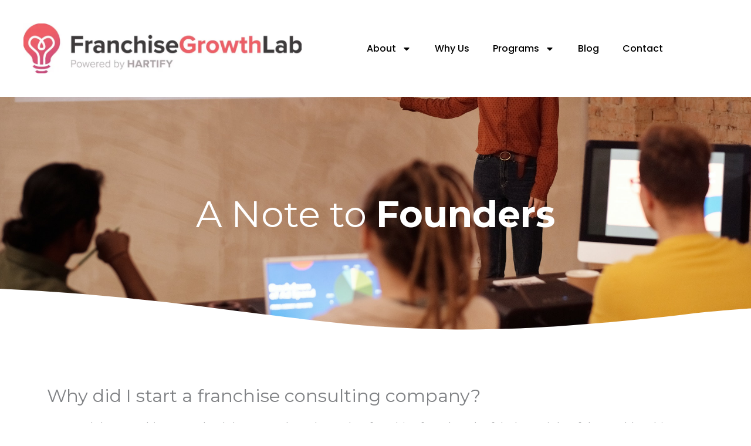

--- FILE ---
content_type: text/css
request_url: https://franchisegrowthlab.com/wp-content/uploads/elementor/css/post-1818.css?ver=1765253833
body_size: 462
content:
.elementor-1818 .elementor-element.elementor-element-5fa9ec12:not(.elementor-motion-effects-element-type-background), .elementor-1818 .elementor-element.elementor-element-5fa9ec12 > .elementor-motion-effects-container > .elementor-motion-effects-layer{background-image:url("https://franchisegrowthlab.com/wp-content/uploads/2022/01/pexels-mikael-blomkvist-6476783.jpg");background-position:center center;background-repeat:no-repeat;background-size:cover;}.elementor-1818 .elementor-element.elementor-element-5fa9ec12 > .elementor-background-overlay{background-color:var( --e-global-color-primary );opacity:0.85;transition:background 0.3s, border-radius 0.3s, opacity 0.3s;}.elementor-1818 .elementor-element.elementor-element-5fa9ec12 > .elementor-container{min-height:400px;}.elementor-1818 .elementor-element.elementor-element-5fa9ec12{transition:background 0.3s, border 0.3s, border-radius 0.3s, box-shadow 0.3s;}.elementor-1818 .elementor-element.elementor-element-5fa9ec12 > .elementor-shape-bottom svg{width:calc(200% + 1.3px);height:80px;}.elementor-1818 .elementor-element.elementor-element-5300dde{text-align:center;}.elementor-1818 .elementor-element.elementor-element-5300dde .elementor-heading-title{font-size:62px;color:#FFFFFF;}.elementor-1818 .elementor-element.elementor-element-7068fcb{padding:80px 15px 50px 15px;}@media(max-width:1024px){.elementor-1818 .elementor-element.elementor-element-2fa26421 > .elementor-element-populated{margin:0px 20px 20px 20px;--e-column-margin-right:20px;--e-column-margin-left:20px;}.elementor-1818 .elementor-element.elementor-element-5300dde .elementor-heading-title{font-size:55px;line-height:1.2em;}.elementor-1818 .elementor-element.elementor-element-7068fcb{padding:80px 25px 50px 25px;}}@media(max-width:480px){.elementor-1818 .elementor-element.elementor-element-5300dde .elementor-heading-title{font-size:40px;}.elementor-1818 .elementor-element.elementor-element-7068fcb{padding:60px 15px 40px 15px;}}

--- FILE ---
content_type: text/css
request_url: https://franchisegrowthlab.com/wp-content/uploads/elementor/css/post-1957.css?ver=1765217045
body_size: 1379
content:
.elementor-1957 .elementor-element.elementor-element-2ad640f > .elementor-container{min-height:150px;}.elementor-1957 .elementor-element.elementor-element-2ad640f{margin-top:0px;margin-bottom:0px;padding:0px 10px 015px 10px;}.elementor-1957 .elementor-element.elementor-element-ac4583b > .elementor-widget-wrap > .elementor-widget:not(.elementor-widget__width-auto):not(.elementor-widget__width-initial):not(:last-child):not(.elementor-absolute){margin-bottom:20px;}.elementor-1957 .elementor-element.elementor-element-ac4583b > .elementor-element-populated{padding:15px 0px 0px 30px;}.elementor-1957 .elementor-element.elementor-element-7587ea2 > .elementor-widget-container{margin:0px 0px 0px 0px;padding:0px 0px 0px 0px;}.elementor-1957 .elementor-element.elementor-element-7587ea2{text-align:left;}.elementor-1957 .elementor-element.elementor-element-7587ea2 img{width:100%;}.elementor-bc-flex-widget .elementor-1957 .elementor-element.elementor-element-53f2fda.elementor-column .elementor-widget-wrap{align-items:center;}.elementor-1957 .elementor-element.elementor-element-53f2fda.elementor-column.elementor-element[data-element_type="column"] > .elementor-widget-wrap.elementor-element-populated{align-content:center;align-items:center;}.elementor-1957 .elementor-element.elementor-element-53f2fda > .elementor-element-populated{padding:15px 30px 0px 0px;}.elementor-1957 .elementor-element.elementor-element-0172c5c > .elementor-widget-container{margin:0px 0px 0px 0px;}.elementor-1957 .elementor-element.elementor-element-0172c5c .elementor-menu-toggle{margin-left:auto;background-color:#F05F6600;}.elementor-1957 .elementor-element.elementor-element-0172c5c .elementor-nav-menu .elementor-item{font-family:"Poppins", Sans-serif;font-size:16px;font-weight:500;}.elementor-1957 .elementor-element.elementor-element-0172c5c .elementor-nav-menu--main .elementor-item{color:#000000;fill:#000000;}.elementor-1957 .elementor-element.elementor-element-0172c5c .elementor-nav-menu--main .elementor-item:hover,
					.elementor-1957 .elementor-element.elementor-element-0172c5c .elementor-nav-menu--main .elementor-item.elementor-item-active,
					.elementor-1957 .elementor-element.elementor-element-0172c5c .elementor-nav-menu--main .elementor-item.highlighted,
					.elementor-1957 .elementor-element.elementor-element-0172c5c .elementor-nav-menu--main .elementor-item:focus{color:var( --e-global-color-astglobalcolor8 );fill:var( --e-global-color-astglobalcolor8 );}.elementor-1957 .elementor-element.elementor-element-0172c5c .elementor-nav-menu--main .elementor-item.elementor-item-active{color:#000000;}.elementor-1957 .elementor-element.elementor-element-0172c5c{--e-nav-menu-horizontal-menu-item-margin:calc( 0px / 2 );}.elementor-1957 .elementor-element.elementor-element-0172c5c .elementor-nav-menu--main:not(.elementor-nav-menu--layout-horizontal) .elementor-nav-menu > li:not(:last-child){margin-bottom:0px;}.elementor-1957 .elementor-element.elementor-element-0172c5c .elementor-nav-menu--dropdown a, .elementor-1957 .elementor-element.elementor-element-0172c5c .elementor-menu-toggle{color:#FFFFFF;fill:#FFFFFF;}.elementor-1957 .elementor-element.elementor-element-0172c5c .elementor-nav-menu--dropdown{background-color:var( --e-global-color-accent );border-radius:0px 0px 5px 5px;}.elementor-1957 .elementor-element.elementor-element-0172c5c .elementor-nav-menu--dropdown a:hover,
					.elementor-1957 .elementor-element.elementor-element-0172c5c .elementor-nav-menu--dropdown a:focus,
					.elementor-1957 .elementor-element.elementor-element-0172c5c .elementor-nav-menu--dropdown a.elementor-item-active,
					.elementor-1957 .elementor-element.elementor-element-0172c5c .elementor-nav-menu--dropdown a.highlighted,
					.elementor-1957 .elementor-element.elementor-element-0172c5c .elementor-menu-toggle:hover,
					.elementor-1957 .elementor-element.elementor-element-0172c5c .elementor-menu-toggle:focus{color:#FFFFFF;}.elementor-1957 .elementor-element.elementor-element-0172c5c .elementor-nav-menu--dropdown a:hover,
					.elementor-1957 .elementor-element.elementor-element-0172c5c .elementor-nav-menu--dropdown a:focus,
					.elementor-1957 .elementor-element.elementor-element-0172c5c .elementor-nav-menu--dropdown a.elementor-item-active,
					.elementor-1957 .elementor-element.elementor-element-0172c5c .elementor-nav-menu--dropdown a.highlighted{background-color:#F05F66;}.elementor-1957 .elementor-element.elementor-element-0172c5c .elementor-nav-menu--dropdown a.elementor-item-active{color:#FFFFFF;background-color:#F05F66;}.elementor-1957 .elementor-element.elementor-element-0172c5c .elementor-nav-menu--dropdown .elementor-item, .elementor-1957 .elementor-element.elementor-element-0172c5c .elementor-nav-menu--dropdown  .elementor-sub-item{font-family:"Poppins", Sans-serif;font-size:14px;font-weight:600;}.elementor-1957 .elementor-element.elementor-element-0172c5c .elementor-nav-menu--dropdown li:first-child a{border-top-left-radius:0px;border-top-right-radius:0px;}.elementor-1957 .elementor-element.elementor-element-0172c5c .elementor-nav-menu--dropdown li:last-child a{border-bottom-right-radius:5px;border-bottom-left-radius:5px;}.elementor-1957 .elementor-element.elementor-element-0172c5c .elementor-nav-menu--dropdown a{padding-left:20px;padding-right:20px;}.elementor-1957 .elementor-element.elementor-element-0172c5c .elementor-nav-menu--main > .elementor-nav-menu > li > .elementor-nav-menu--dropdown, .elementor-1957 .elementor-element.elementor-element-0172c5c .elementor-nav-menu__container.elementor-nav-menu--dropdown{margin-top:0px !important;}.elementor-1957 .elementor-element.elementor-element-0172c5c div.elementor-menu-toggle{color:#000000;}.elementor-1957 .elementor-element.elementor-element-0172c5c div.elementor-menu-toggle svg{fill:#000000;}.elementor-1957 .elementor-element.elementor-element-0172c5c div.elementor-menu-toggle:hover, .elementor-1957 .elementor-element.elementor-element-0172c5c div.elementor-menu-toggle:focus{color:#000000;}.elementor-1957 .elementor-element.elementor-element-0172c5c div.elementor-menu-toggle:hover svg, .elementor-1957 .elementor-element.elementor-element-0172c5c div.elementor-menu-toggle:focus svg{fill:#000000;}.elementor-theme-builder-content-area{height:400px;}.elementor-location-header:before, .elementor-location-footer:before{content:"";display:table;clear:both;}@media(max-width:1024px){.elementor-1957 .elementor-element.elementor-element-2ad640f{padding:0px 10px 0px 10px;}.elementor-1957 .elementor-element.elementor-element-ac4583b > .elementor-element-populated{padding:0px 0px 0px 25px;}.elementor-1957 .elementor-element.elementor-element-53f2fda > .elementor-element-populated{padding:0px 25px 0px 0px;}.elementor-1957 .elementor-element.elementor-element-0172c5c > .elementor-widget-container{padding:0% 0% 0% 0%;}.elementor-1957 .elementor-element.elementor-element-0172c5c .elementor-nav-menu--dropdown .elementor-item, .elementor-1957 .elementor-element.elementor-element-0172c5c .elementor-nav-menu--dropdown  .elementor-sub-item{font-size:14px;}.elementor-1957 .elementor-element.elementor-element-0172c5c .elementor-nav-menu--dropdown{border-radius:0px 0px 12px 12px;}.elementor-1957 .elementor-element.elementor-element-0172c5c .elementor-nav-menu--dropdown li:first-child a{border-top-left-radius:0px;border-top-right-radius:0px;}.elementor-1957 .elementor-element.elementor-element-0172c5c .elementor-nav-menu--dropdown li:last-child a{border-bottom-right-radius:12px;border-bottom-left-radius:12px;}.elementor-1957 .elementor-element.elementor-element-0172c5c .elementor-nav-menu--dropdown a{padding-left:20px;padding-right:20px;padding-top:10px;padding-bottom:10px;}.elementor-1957 .elementor-element.elementor-element-0172c5c .elementor-nav-menu--main > .elementor-nav-menu > li > .elementor-nav-menu--dropdown, .elementor-1957 .elementor-element.elementor-element-0172c5c .elementor-nav-menu__container.elementor-nav-menu--dropdown{margin-top:50px !important;}}@media(max-width:480px){.elementor-1957 .elementor-element.elementor-element-2ad640f{padding:15px 010px 0px 010px;}.elementor-1957 .elementor-element.elementor-element-ac4583b > .elementor-element-populated{margin:0px 0px 10px 0px;--e-column-margin-right:0px;--e-column-margin-left:0px;padding:0px 0px 0px 0px;}.elementor-1957 .elementor-element.elementor-element-7587ea2 > .elementor-widget-container{margin:0px 0px 0px 0px;}.elementor-1957 .elementor-element.elementor-element-7587ea2{text-align:center;}.elementor-1957 .elementor-element.elementor-element-53f2fda{width:54%;}.elementor-1957 .elementor-element.elementor-element-53f2fda > .elementor-element-populated{text-align:center;margin:4px 0px 0px 0px;--e-column-margin-right:0px;--e-column-margin-left:0px;padding:0px 0px 0px 0px;}.elementor-1957 .elementor-element.elementor-element-0172c5c > .elementor-widget-container{padding:0% 0% 0% 0%;}.elementor-1957 .elementor-element.elementor-element-0172c5c .elementor-nav-menu--dropdown a{padding-left:20px;padding-right:20px;padding-top:10px;padding-bottom:10px;}.elementor-1957 .elementor-element.elementor-element-0172c5c .elementor-nav-menu--main > .elementor-nav-menu > li > .elementor-nav-menu--dropdown, .elementor-1957 .elementor-element.elementor-element-0172c5c .elementor-nav-menu__container.elementor-nav-menu--dropdown{margin-top:10px !important;}.elementor-1957 .elementor-element.elementor-element-0172c5c{--nav-menu-icon-size:23px;}}@media(min-width:481px){.elementor-1957 .elementor-element.elementor-element-ac4583b{width:40%;}.elementor-1957 .elementor-element.elementor-element-53f2fda{width:60%;}}@media(max-width:1024px) and (min-width:481px){.elementor-1957 .elementor-element.elementor-element-ac4583b{width:60%;}.elementor-1957 .elementor-element.elementor-element-53f2fda{width:40%;}}

--- FILE ---
content_type: text/css
request_url: https://franchisegrowthlab.com/wp-content/uploads/elementor/css/post-235.css?ver=1765217045
body_size: 1668
content:
.elementor-235 .elementor-element.elementor-element-b7bd7c4:not(.elementor-motion-effects-element-type-background), .elementor-235 .elementor-element.elementor-element-b7bd7c4 > .elementor-motion-effects-container > .elementor-motion-effects-layer{background-color:var( --e-global-color-astglobalcolor4 );}.elementor-235 .elementor-element.elementor-element-b7bd7c4 > .elementor-container{min-height:320px;}.elementor-235 .elementor-element.elementor-element-b7bd7c4{transition:background 0.3s, border 0.3s, border-radius 0.3s, box-shadow 0.3s;padding:25px 0px 30px 0px;}.elementor-235 .elementor-element.elementor-element-b7bd7c4 > .elementor-background-overlay{transition:background 0.3s, border-radius 0.3s, opacity 0.3s;}.elementor-235 .elementor-element.elementor-element-d11ef8d > .elementor-element-populated{padding:0px 0px 0px 0px;}.elementor-235 .elementor-element.elementor-element-4a33445 > .elementor-container > .elementor-column > .elementor-widget-wrap{align-content:center;align-items:center;}.elementor-235 .elementor-element.elementor-element-1a850d0 > .elementor-element-populated{padding:0px 0px 0px 45px;}.elementor-235 .elementor-element.elementor-element-2ed1cef{text-align:left;}.elementor-235 .elementor-element.elementor-element-2ed1cef img{width:491px;max-width:100%;}.elementor-235 .elementor-element.elementor-element-3627a31 .elementor-repeater-item-16c3391.elementor-social-icon{background-color:var( --e-global-color-text );}.elementor-235 .elementor-element.elementor-element-3627a31 .elementor-repeater-item-16c3391.elementor-social-icon i{color:var( --e-global-color-d13f3f6 );}.elementor-235 .elementor-element.elementor-element-3627a31 .elementor-repeater-item-16c3391.elementor-social-icon svg{fill:var( --e-global-color-d13f3f6 );}.elementor-235 .elementor-element.elementor-element-3627a31{--grid-template-columns:repeat(0, auto);--grid-column-gap:5px;--grid-row-gap:0px;}.elementor-235 .elementor-element.elementor-element-3627a31 .elementor-widget-container{text-align:center;}.elementor-235 .elementor-element.elementor-element-3627a31 .elementor-social-icon{background-color:var( --e-global-color-primary );--icon-padding:0.2em;}.elementor-235 .elementor-element.elementor-element-3627a31 .elementor-social-icon i{color:var( --e-global-color-d13f3f6 );}.elementor-235 .elementor-element.elementor-element-3627a31 .elementor-social-icon svg{fill:var( --e-global-color-d13f3f6 );}.elementor-235 .elementor-element.elementor-element-0182c46 > .elementor-element-populated{padding:0px 27px 0px 0px;}.elementor-235 .elementor-element.elementor-element-0064785 > .elementor-widget-container{margin:10px 0px 0px 0px;}.elementor-235 .elementor-element.elementor-element-0064785 .elementor-menu-toggle{margin-left:auto;background-color:#204E7500;}.elementor-235 .elementor-element.elementor-element-0064785 .elementor-nav-menu .elementor-item{font-family:"Poppins", Sans-serif;font-size:16px;font-weight:500;}.elementor-235 .elementor-element.elementor-element-0064785 .elementor-nav-menu--main .elementor-item{color:#000000;fill:#000000;padding-left:20px;padding-right:20px;}.elementor-235 .elementor-element.elementor-element-0064785 .elementor-nav-menu--main .elementor-item:hover,
					.elementor-235 .elementor-element.elementor-element-0064785 .elementor-nav-menu--main .elementor-item.elementor-item-active,
					.elementor-235 .elementor-element.elementor-element-0064785 .elementor-nav-menu--main .elementor-item.highlighted,
					.elementor-235 .elementor-element.elementor-element-0064785 .elementor-nav-menu--main .elementor-item:focus{color:var( --e-global-color-astglobalcolor8 );fill:var( --e-global-color-astglobalcolor8 );}.elementor-235 .elementor-element.elementor-element-0064785 .elementor-nav-menu--main .elementor-item.elementor-item-active{color:#000000;}.elementor-235 .elementor-element.elementor-element-0064785 .elementor-nav-menu--dropdown a, .elementor-235 .elementor-element.elementor-element-0064785 .elementor-menu-toggle{color:#FFFFFF;fill:#FFFFFF;}.elementor-235 .elementor-element.elementor-element-0064785 .elementor-nav-menu--dropdown{background-color:#F05D65;border-radius:0px 0px 5px 5px;}.elementor-235 .elementor-element.elementor-element-0064785 .elementor-nav-menu--dropdown a:hover,
					.elementor-235 .elementor-element.elementor-element-0064785 .elementor-nav-menu--dropdown a:focus,
					.elementor-235 .elementor-element.elementor-element-0064785 .elementor-nav-menu--dropdown a.elementor-item-active,
					.elementor-235 .elementor-element.elementor-element-0064785 .elementor-nav-menu--dropdown a.highlighted{background-color:var( --e-global-color-accent );}.elementor-235 .elementor-element.elementor-element-0064785 .elementor-nav-menu--dropdown .elementor-item, .elementor-235 .elementor-element.elementor-element-0064785 .elementor-nav-menu--dropdown  .elementor-sub-item{font-family:"Poppins", Sans-serif;font-size:14px;font-weight:600;}.elementor-235 .elementor-element.elementor-element-0064785 .elementor-nav-menu--dropdown li:first-child a{border-top-left-radius:0px;border-top-right-radius:0px;}.elementor-235 .elementor-element.elementor-element-0064785 .elementor-nav-menu--dropdown li:last-child a{border-bottom-right-radius:5px;border-bottom-left-radius:5px;}.elementor-235 .elementor-element.elementor-element-0064785 div.elementor-menu-toggle{color:#000000;}.elementor-235 .elementor-element.elementor-element-0064785 div.elementor-menu-toggle svg{fill:#000000;}.elementor-235 .elementor-element.elementor-element-5d77fab{--divider-border-style:solid;--divider-color:var( --e-global-color-secondary );--divider-border-width:1px;}.elementor-235 .elementor-element.elementor-element-5d77fab > .elementor-widget-container{margin:20px 0px 20px 0px;}.elementor-235 .elementor-element.elementor-element-5d77fab .elementor-divider-separator{width:95%;margin:0 auto;margin-center:0;}.elementor-235 .elementor-element.elementor-element-5d77fab .elementor-divider{text-align:center;padding-block-start:15px;padding-block-end:15px;}.elementor-235 .elementor-element.elementor-element-7d30ae4 > .elementor-widget-container{margin:0px 0px 0px 0px;}.elementor-235 .elementor-element.elementor-element-7d30ae4{text-align:center;font-size:14px;color:#000000;}.elementor-theme-builder-content-area{height:400px;}.elementor-location-header:before, .elementor-location-footer:before{content:"";display:table;clear:both;}@media(max-width:1024px){.elementor-235 .elementor-element.elementor-element-b7bd7c4 > .elementor-container{min-height:280px;}.elementor-235 .elementor-element.elementor-element-b7bd7c4{padding:30px 30px 30px 30px;}.elementor-235 .elementor-element.elementor-element-1a850d0 > .elementor-element-populated{padding:0px 0px 0px 20px;}.elementor-235 .elementor-element.elementor-element-3627a31{--icon-size:19px;}.elementor-235 .elementor-element.elementor-element-0182c46 > .elementor-element-populated{padding:0px 20px 0px 0px;}.elementor-235 .elementor-element.elementor-element-0064785{--e-nav-menu-horizontal-menu-item-margin:calc( 19px / 2 );}.elementor-235 .elementor-element.elementor-element-0064785 .elementor-nav-menu--main:not(.elementor-nav-menu--layout-horizontal) .elementor-nav-menu > li:not(:last-child){margin-bottom:19px;}.elementor-235 .elementor-element.elementor-element-0064785 .elementor-nav-menu--dropdown{border-radius:0px 0px 10px 10px;}.elementor-235 .elementor-element.elementor-element-0064785 .elementor-nav-menu--dropdown li:first-child a{border-top-left-radius:0px;border-top-right-radius:0px;}.elementor-235 .elementor-element.elementor-element-0064785 .elementor-nav-menu--dropdown li:last-child a{border-bottom-right-radius:10px;border-bottom-left-radius:10px;}.elementor-235 .elementor-element.elementor-element-0064785 .elementor-nav-menu--main > .elementor-nav-menu > li > .elementor-nav-menu--dropdown, .elementor-235 .elementor-element.elementor-element-0064785 .elementor-nav-menu__container.elementor-nav-menu--dropdown{margin-top:40px !important;}}@media(max-width:480px){.elementor-235 .elementor-element.elementor-element-b7bd7c4{padding:25px 15px 15px 15px;}.elementor-235 .elementor-element.elementor-element-d11ef8d > .elementor-element-populated{margin:0px 0px 0px 0px;--e-column-margin-right:0px;--e-column-margin-left:0px;}.elementor-235 .elementor-element.elementor-element-1a850d0{width:80%;}.elementor-235 .elementor-element.elementor-element-1a850d0 > .elementor-element-populated{padding:0px 0px 0px 0px;}.elementor-235 .elementor-element.elementor-element-2ed1cef{text-align:center;}.elementor-235 .elementor-element.elementor-element-91b6e06{width:20%;}.elementor-235 .elementor-element.elementor-element-3627a31 .elementor-widget-container{text-align:right;}.elementor-235 .elementor-element.elementor-element-3627a31 > .elementor-widget-container{margin:0px 0px 0px 0px;}.elementor-235 .elementor-element.elementor-element-0182c46{width:55%;}.elementor-235 .elementor-element.elementor-element-0182c46 > .elementor-element-populated{text-align:center;margin:0px 4px 0px 0px;--e-column-margin-right:4px;--e-column-margin-left:0px;padding:0px 0px 0px 0px;}.elementor-235 .elementor-element.elementor-element-0064785 .elementor-nav-menu--dropdown .elementor-item, .elementor-235 .elementor-element.elementor-element-0064785 .elementor-nav-menu--dropdown  .elementor-sub-item{font-size:14px;}.elementor-235 .elementor-element.elementor-element-0064785 .elementor-nav-menu--dropdown a{padding-top:10px;padding-bottom:10px;}.elementor-235 .elementor-element.elementor-element-0064785 .elementor-nav-menu--main > .elementor-nav-menu > li > .elementor-nav-menu--dropdown, .elementor-235 .elementor-element.elementor-element-0064785 .elementor-nav-menu__container.elementor-nav-menu--dropdown{margin-top:25px !important;}.elementor-235 .elementor-element.elementor-element-0064785{--nav-menu-icon-size:23px;}.elementor-235 .elementor-element.elementor-element-5d77fab > .elementor-widget-container{margin:5px 0px 0px 0px;}.elementor-235 .elementor-element.elementor-element-5d77fab .elementor-divider-separator{width:100%;}.elementor-235 .elementor-element.elementor-element-7d30ae4{font-size:13px;}}@media(min-width:481px){.elementor-235 .elementor-element.elementor-element-1a850d0{width:33%;}.elementor-235 .elementor-element.elementor-element-91b6e06{width:7.333%;}.elementor-235 .elementor-element.elementor-element-0182c46{width:59%;}}@media(max-width:1024px) and (min-width:481px){.elementor-235 .elementor-element.elementor-element-1a850d0{width:51%;}.elementor-235 .elementor-element.elementor-element-91b6e06{width:10%;}.elementor-235 .elementor-element.elementor-element-0182c46{width:39%;}}

--- FILE ---
content_type: text/css
request_url: https://franchisegrowthlab.com/wp-content/uploads/elementor/css/post-244.css?ver=1765217045
body_size: 1363
content:
.elementor-244 .elementor-element.elementor-element-3ce862f3 > .elementor-container{max-width:1000px;}.elementor-244 .elementor-element.elementor-element-56d7b89e{text-align:center;}.elementor-244 .elementor-element.elementor-element-56d7b89e .elementor-heading-title{font-size:34px;}.elementor-244 .elementor-element.elementor-element-770fe0d3 > .elementor-widget-container{margin:-15px 0px 0px 0px;}.elementor-244 .elementor-element.elementor-element-770fe0d3{text-align:center;}.elementor-244 .elementor-element.elementor-element-770fe0d3 .elementor-heading-title{font-size:23px;text-transform:uppercase;line-height:1.2em;letter-spacing:1.6px;}.elementor-244 .elementor-element.elementor-element-eb38e5a > .elementor-widget-container{margin:0px 0px -24px 0px;}.elementor-244 .elementor-element.elementor-element-eb38e5a{text-align:center;font-size:16px;}.elementor-244 .elementor-element.elementor-element-56c1bcfc > .elementor-container > .elementor-column > .elementor-widget-wrap{align-content:center;align-items:center;}.elementor-244 .elementor-element.elementor-element-56c1bcfc{margin-top:0px;margin-bottom:0px;}.elementor-244 .elementor-element.elementor-element-36030b82:not(.elementor-motion-effects-element-type-background) > .elementor-widget-wrap, .elementor-244 .elementor-element.elementor-element-36030b82 > .elementor-widget-wrap > .elementor-motion-effects-container > .elementor-motion-effects-layer{background-image:url("https://franchisegrowthlab.com/wp-content/uploads/2020/11/shape4.png");background-position:center center;background-repeat:no-repeat;background-size:contain;}.elementor-244 .elementor-element.elementor-element-36030b82 > .elementor-element-populated{transition:background 0.3s, border 0.3s, border-radius 0.3s, box-shadow 0.3s;padding:20px 20px 20px 20px;}.elementor-244 .elementor-element.elementor-element-36030b82 > .elementor-element-populated > .elementor-background-overlay{transition:background 0.3s, border-radius 0.3s, opacity 0.3s;}.elementor-244 .elementor-element.elementor-element-85f7df2 img{width:100%;}.elementor-244 .elementor-element.elementor-element-5d6793f8 > .elementor-element-populated{padding:0px 0px 0px 40px;}.elementor-244 .elementor-element.elementor-element-994c993 > .elementor-widget-container{margin:0px 0px -15px 0px;}.elementor-244 .elementor-element.elementor-element-994c993{font-size:18px;}.elementor-244 .elementor-element.elementor-element-3a392418 .elementor-field-group{padding-right:calc( 14px/2 );padding-left:calc( 14px/2 );margin-bottom:14px;}.elementor-244 .elementor-element.elementor-element-3a392418 .elementor-form-fields-wrapper{margin-left:calc( -14px/2 );margin-right:calc( -14px/2 );margin-bottom:-14px;}.elementor-244 .elementor-element.elementor-element-3a392418 .elementor-field-group.recaptcha_v3-bottomleft, .elementor-244 .elementor-element.elementor-element-3a392418 .elementor-field-group.recaptcha_v3-bottomright{margin-bottom:0;}body.rtl .elementor-244 .elementor-element.elementor-element-3a392418 .elementor-labels-inline .elementor-field-group > label{padding-left:0px;}body:not(.rtl) .elementor-244 .elementor-element.elementor-element-3a392418 .elementor-labels-inline .elementor-field-group > label{padding-right:0px;}body .elementor-244 .elementor-element.elementor-element-3a392418 .elementor-labels-above .elementor-field-group > label{padding-bottom:0px;}.elementor-244 .elementor-element.elementor-element-3a392418 .elementor-field-type-html{padding-bottom:0px;}.elementor-244 .elementor-element.elementor-element-3a392418 .elementor-field-group .elementor-field{color:var( --e-global-color-text );}.elementor-244 .elementor-element.elementor-element-3a392418 .elementor-field-group .elementor-field:not(.elementor-select-wrapper){background-color:#F3F3F3;border-color:var( --e-global-color-0236a2a );border-width:1px 1px 1px 1px;}.elementor-244 .elementor-element.elementor-element-3a392418 .elementor-field-group .elementor-select-wrapper select{background-color:#F3F3F3;border-color:var( --e-global-color-0236a2a );border-width:1px 1px 1px 1px;}.elementor-244 .elementor-element.elementor-element-3a392418 .elementor-field-group .elementor-select-wrapper::before{color:var( --e-global-color-0236a2a );}.elementor-244 .elementor-element.elementor-element-3a392418 .e-form__buttons__wrapper__button-next{background-color:var( --e-global-color-accent );color:#ffffff;}.elementor-244 .elementor-element.elementor-element-3a392418 .elementor-button[type="submit"]{background-color:var( --e-global-color-accent );color:#ffffff;}.elementor-244 .elementor-element.elementor-element-3a392418 .elementor-button[type="submit"] svg *{fill:#ffffff;}.elementor-244 .elementor-element.elementor-element-3a392418 .e-form__buttons__wrapper__button-previous{color:#ffffff;}.elementor-244 .elementor-element.elementor-element-3a392418 .e-form__buttons__wrapper__button-next:hover{background-color:var( --e-global-color-primary );color:#ffffff;}.elementor-244 .elementor-element.elementor-element-3a392418 .elementor-button[type="submit"]:hover{background-color:var( --e-global-color-primary );color:#ffffff;}.elementor-244 .elementor-element.elementor-element-3a392418 .elementor-button[type="submit"]:hover svg *{fill:#ffffff;}.elementor-244 .elementor-element.elementor-element-3a392418 .e-form__buttons__wrapper__button-previous:hover{color:#ffffff;}.elementor-244 .elementor-element.elementor-element-3a392418 .elementor-message.elementor-message-success{color:var( --e-global-color-accent );}.elementor-244 .elementor-element.elementor-element-3a392418 .elementor-message.elementor-message-danger{color:var( --e-global-color-accent );}.elementor-244 .elementor-element.elementor-element-3a392418 .elementor-message.elementor-help-inline{color:var( --e-global-color-accent );}.elementor-244 .elementor-element.elementor-element-3a392418{--e-form-steps-indicators-spacing:20px;--e-form-steps-indicator-padding:30px;--e-form-steps-indicator-inactive-secondary-color:#ffffff;--e-form-steps-indicator-active-secondary-color:#ffffff;--e-form-steps-indicator-completed-secondary-color:#ffffff;--e-form-steps-divider-width:1px;--e-form-steps-divider-gap:10px;}#elementor-popup-modal-244 .dialog-widget-content{background-color:var( --e-global-color-secondary );box-shadow:2px 8px 23px 3px rgba(0,0,0,0.2);}#elementor-popup-modal-244{background-color:rgba(0,0,0,.8);justify-content:center;align-items:center;pointer-events:all;}#elementor-popup-modal-244 .dialog-message{width:900px;height:auto;padding:60px 40px 40px 40px;}#elementor-popup-modal-244 .dialog-close-button{display:flex;font-size:28px;}#elementor-popup-modal-244 .dialog-close-button i{color:var( --e-global-color-primary );}#elementor-popup-modal-244 .dialog-close-button svg{fill:var( --e-global-color-primary );}@media(min-width:481px){.elementor-244 .elementor-element.elementor-element-36030b82{width:45%;}.elementor-244 .elementor-element.elementor-element-5d6793f8{width:55%;}}@media(max-width:480px){.elementor-244 .elementor-element.elementor-element-56d7b89e .elementor-heading-title{font-size:28px;}.elementor-244 .elementor-element.elementor-element-770fe0d3 .elementor-heading-title{font-size:20px;}.elementor-244 .elementor-element.elementor-element-5d6793f8 > .elementor-element-populated{margin:20px 0px 0px 0px;--e-column-margin-right:0px;--e-column-margin-left:0px;padding:0px 0px 0px 0px;}.elementor-244 .elementor-element.elementor-element-994c993{text-align:center;}#elementor-popup-modal-244 .dialog-message{padding:60px 25px 60px 25px;}}